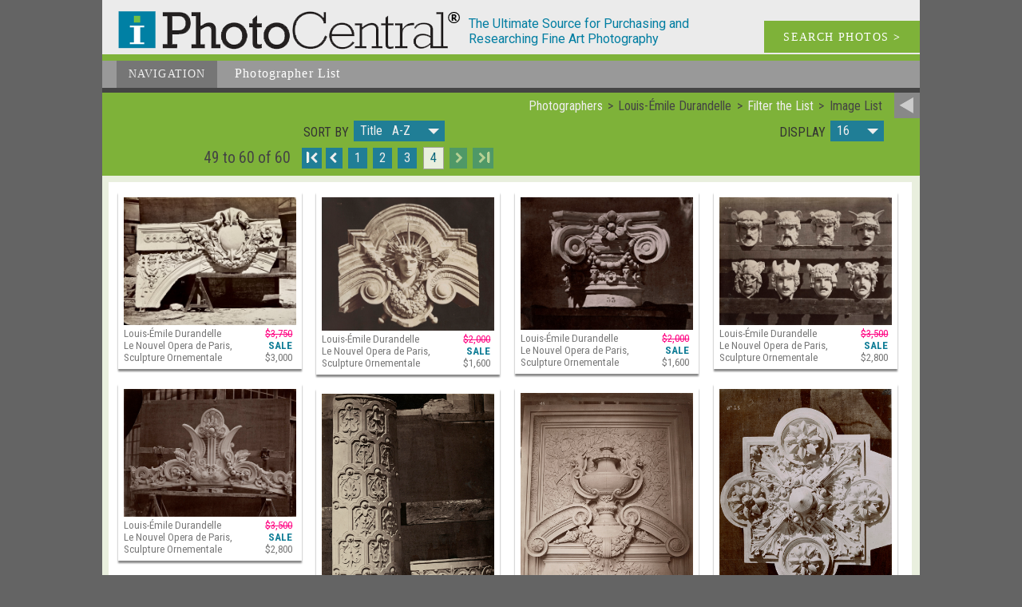

--- FILE ---
content_type: text/html; charset=UTF-8
request_url: https://e-photocentral.com/common/result.php/256/Louis-%C3%89mile+Durandelle/3/0/0
body_size: 31492
content:
<!doctype html><html lang="en"><head><meta name="viewport" content="width=device-width" /><meta charset="UTF-8"><title>Photographer - Louis-Émile Durandelle - Image List</title><meta name="keywords" content="photograph, photography collecting, art photography, vintage photography, famous photographers, photo gallery, photography news, photography history, fine art photography, contemporary photography, daguerreotype, photography auctions, photography calendar of events, photography books, tintypes"><meta name="description" content="A selection of Photos Where by the photographer Louis-Émile Durandelle"><meta name="copyright" content="1999-2026, I Photo Central, LLC"><meta name="info2" content="photograph, photography collecting, art photography, vintage photography, famous photographers, photo gallery, photography news, photography history, fine art photography, contemporary photography, daguerreotype, photography auctions, photography calendar of events, photography books, tintypes"><meta name="DC.Title" content="Photographer - Louis-Émile Durandelle - Image List"><meta name="DC.Creator" content="I Photo Central, LLC"><meta name="DC.Description" content="A selection of Photos Where by the photographer Louis-Émile Durandelle"><meta name="DC.Publisher" content="e-photocentral.com"><meta name="DC.Date" content="1999-2026"><meta name="DC.Format" content="text/html"><meta name="DC.Rights" content="copyright I Photo Central, LLC"><meta property="og:url" content="http://e-photocentral.com/common/result.php/256/Louis-%C3%89mile+Durandelle/3/0/0" />
<meta property="og:site_name" content="I Photo Central" />
<link rel="icon" href="/include1/img/favicon.ico" type="image/x-icon"><link rel="shortcut icon" href="/include1/img/favicon.ico" type="image/x-icon"><meta property="og:title" content="Photographer - Louis-Émile Durandelle - Image List" /><meta property="og:description" content="A selection of Photos Where by the photographer Louis-Émile Durandelle" /><link rel="prev" href="/common/result.php/256/Louis-%C3%89mile+Durandelle/2/0/0">
<link href="https://fonts.googleapis.com/css?family=Roboto+Condensed:400,300,700" rel="stylesheet" type="text/css"><link href="https://fonts.googleapis.com/css?family=Roboto:400,300,300italic,400italic,500,500italic,700,700italic" rel="stylesheet" type="text/css"><link rel="stylesheet" type="text/css" href="/include1/css/common2.min.css"><meta name="google-site-verification" content="yZCyPCyIVI0mzm6bR_HGl9xAkiIwzlvIILkdUVTZfXw" />

<!-- Google tag (gtag.js) --> <script async src="https://www.googletagmanager.com/gtag/js?id=G-D3KX556YP9"></script> <script>   window.dataLayer = window.dataLayer || [];   function gtag(){dataLayer.push(arguments);}   gtag('js', new Date());   gtag('config', 'G-D3KX556YP9'); </script><LINK rel="stylesheet" TYPE="text/css" HREF="/include1/css/font-awesome.min.css"><LINK  rel="stylesheet" TYPE="text/css" HREF="/include1/css/bootstrap.min.css"><LINK  rel="stylesheet" TYPE="text/css" HREF="/include1/css/bootstrap-theme.min.css"><LINK  rel="stylesheet" TYPE="text/css" HREF="/include1/css/bootstrap-select.min.css"><LINK rel="stylesheet" TYPE="text/css" HREF="/include1/css/listing-common.min.css"><link rel="stylesheet" type="text/css" href="/include1/css/result.min.css"><script src="/include1/js/jquery-1.12.4.min.js" type="text/javascript"></script><script src="/include1/js/bootstrap.min.js"></script><script src="/include1/js/bootstrap-select.min.js"></script><script src="/include1/js/voice.js" type="text/javascript"></script><script src="/include1/js/masonry.pkgd.min.js" type="text/javascript"></script><script src="/include1/js/SocialShare.js" type="text/javascript"></script>
<script type="text/javascript">var sharer = new SocialShare();</script>
<link rel="prev" href="/common/result.php/256/Louis-%C3%89mile+Durandelle/2/0/0"></head><body itemscope itemtype="http://schema.org/WebSite"><meta itemprop="name" content="iPhotoCentral Photographer - Louis-Émile Durandelle - Image List" /><div id="wrapper"><a id="ptop"></a><div id="head"><div id="headLogo1"><a href="/index.php"><div id="headiLogo"><img src="/images/logo.png" alt="iLogo"></div></a></div><div id="headDescrip">The Ultimate Source for Purchasing and Researching Fine Art Photography</div><a href="/search/search.php"><div id="headSearch">SEARCH PHOTOS <b>></b></div></a><div class="clear_block"></div></div><div id="headNav"><div id="headNav_back"><ul id="nav2"><li class="current"><a href="#">Navigation</a><ul><li><a href="/index.php" title="Featured Images of the Week">Home</a></li><li><a href="/search/search.php" title="Search Photos Available">Search&nbsp;Photos</a></li><li><a class="current" href="/photographer/photographer.php" title="Photographer List">Photographers</a></li><li><a href="/sale/sale.php" title="Special Sales">Special&nbsp;Sale</a></li><li><a href="/showcase/showcase.php" title="Special Photo Exhibits">Photo&nbsp;Exhibits</a></li><li><a href="/dealer/dealer.php" title="Member Galleries &amp; Information">Member Dealers</a></li><li><a href="/collecting/collecting.php" title="Collecting Issues &amp; Resources">Collecting</a></li><li><a href="/news/news.php" title="Newsletter and Archives">Newsletter</a></li><li><a href="/calendar/calendar.php" title="Calendar of Photography Events">Calendar</a></li><li><a href="/links/links.php" 
title="Other Photo Links">Photo&nbsp;Links</a></li></ul></li></ul><div id="nav_descrip"><span class="begin">Photographer</span> List</div></div><div class="clear_block"></div></div>
<div id="return_bar"><div id="return_link"><a href="/photographer/photographer.php"><img src="/images2/return.png" alt="Photographers" title="Return to Photographers"></a></div><div id="return_breadcrumbs"><ul itemscope itemtype="http://schema.org/BreadcrumbList"><li itemprop="itemListElement" itemprop="position" content="1"><a href="/photographer/photographer.php" itemprop="url"><span itemprop="name">Photographers</span></a></li><li itemprop="itemListElement" itemprop="position" content="2"><span itemprop="name">Louis-Émile Durandelle</span></li><li itemprop="itemListElement" itemprop="position" content="3"><a href="/common/filter.php/256/Louis-%C3%89mile+Durandelle/0" itemprop="url"><span itemprop="name">Filter the List</span></a></li><li itemprop="itemListElement" itemprop="position" content="4"><span itemprop="name">Image List</span></li></ul></div><div class="clear_block"></div><div class="clear_block"></div><div class="return_block2"><form action="/common/result.php/256/Louis-%C3%89mile+Durandelle/0/0/0" method="post" target="_self" name="control"><div class="select_left"><label for="sortnum" class="labelx">Sort by </label><select name="sortnum" id="sortnum" onChange="submit(this);" title="Sort Order"  class="selectpicker show-menu-arrow show-tick" data-style="btn-default" data-width="fit"><option value="0" Selected>Title &nbsp; A-Z</option><option value="1">Title &nbsp; Z-A</option><option value="2">Lowest Price First</option><option value="3">Highest Price First </option><option value="4">Newest Additions First </option><option value="5">Oldest Additions First </option></select></div><div class="select_right"><label for="display" class="labelx">Display </label><select name="display" id="display" onChange="submit(this);"  title="Number of images to display on a page"  class="selectpicker show-menu-arrow show-tick" data-style="btn-default" data-width="fit"><option value="0" Selected>16</option><option value="1">32</option><option value="2">48</option><option value="8">All</option></select></div></form></div><div class="clear_block"></div><div class="return_bar_left"><div class="paging_cnt">49 to 60 of 60 </div></div><div class="paging"><a href="/common/result.php/256/Louis-%C3%89mile+Durandelle/0/0/0" class="first" title="First page">I</a><a href="/common/result.php/256/Louis-%C3%89mile+Durandelle/2/0/0" class="previous" title="Previous page"></a> <a class="page" href="/common/result.php/256/Louis-%C3%89mile+Durandelle/0/0/0" title="Page 1">1</a> <a class="page" href="/common/result.php/256/Louis-%C3%89mile+Durandelle/1/0/0" title="Page 2">2</a> <a class="page" href="/common/result.php/256/Louis-%C3%89mile+Durandelle/2/0/0" title="Page 3">3</a> <a class="page current" href="/common/result.php/256/Louis-%C3%89mile+Durandelle/3/0/0" title="Page 4">4</a> <a class="next inactive" href="/common/result.php/256/Louis-%C3%89mile+Durandelle/3/0/0" title="Next page">&thinsp;</a> <a class="last inactive" href="/common/result.php/256/Louis-%C3%89mile+Durandelle/3/0/0" title="Last page">I</a></div><div class="clear_block"></div></div><!-- end return bar --><div id="body_content">
<div id="block_2"><div id="block_2pix_grid"><div class="exhibit_gut"></div><div class="exh_thumb" itemscope itemtype="http://schema.org/Photograph"><meta itemprop="identifier" content="16627" /><a itemprop="url" href="/common/detail.php/256/Louis-%C3%89mile+Durandelle/3/0/0/16627/1"><img itemprop="image" src="/Photos/VintageWorks_Images/Full/16627.jpg" alt="Louis-Émile Durandelle - Le Nouvel Opera de Paris, Sculpture Ornementale" title="Louis-Émile Durandelle - Le Nouvel Opera de Paris, Sculpture Ornementale"></a><div class="info"><span itemprop="name" content="Le Nouvel Opera de Paris, Sculpture Ornementale"></span><span itemprop="creator" itemscope itemtype="http://schema.org/Person"><meta itemprop="name" content="Louis-Émile Durandelle" />Louis-Émile Durandelle</span><br>Le Nouvel Opera de Paris, Sculpture Ornementale</div><div class="price" itemprop="offers" itemscope itemtype="http://schema.org/Offer"><span class="strike">$3,750</span><br><span class="label">Sale</span><br><meta itemprop="priceCurrency" content="USD" />$<span itemprop="price">3,000</span><meta itemprop="priceValidUntil" content="2026-02-28"><span itemprop="seller" itemscope itemtype="http://schema.org/Organization"><meta itemprop="name" content="Contemporary Works / Vintage Works, Ltd." /><meta itemprop="url" content="www.vintageworks.net" /><meta itemprop="telephone" content="+1-215-518-6962" /><meta itemprop="email" content="info@vintageworks.net" /></span></div></div><div class="exh_thumb" itemscope itemtype="http://schema.org/Photograph"><meta itemprop="identifier" content="15456" /><a itemprop="url" href="/common/detail.php/256/Louis-%C3%89mile+Durandelle/3/0/0/15456/1"><img itemprop="image" src="/Photos/VintageWorks_Images/Full/15456.jpg" alt="Louis-Émile Durandelle - Le Nouvel Opera de Paris, Sculpture Ornementale" title="Louis-Émile Durandelle - Le Nouvel Opera de Paris, Sculpture Ornementale"></a><div class="info"><span itemprop="name" content="Le Nouvel Opera de Paris, Sculpture Ornementale"></span><span itemprop="creator" itemscope itemtype="http://schema.org/Person"><meta itemprop="name" content="Louis-Émile Durandelle" />Louis-Émile Durandelle</span><br>Le Nouvel Opera de Paris, Sculpture Ornementale</div><div class="price" itemprop="offers" itemscope itemtype="http://schema.org/Offer"><span class="strike">$2,000</span><br><span class="label">Sale</span><br><meta itemprop="priceCurrency" content="USD" />$<span itemprop="price">1,600</span><meta itemprop="priceValidUntil" content="2026-02-28"><span itemprop="seller" itemscope itemtype="http://schema.org/Organization"><meta itemprop="name" content="Contemporary Works / Vintage Works, Ltd." /><meta itemprop="url" content="www.vintageworks.net" /><meta itemprop="telephone" content="+1-215-518-6962" /><meta itemprop="email" content="info@vintageworks.net" /></span></div></div><div class="exh_thumb" itemscope itemtype="http://schema.org/Photograph"><meta itemprop="identifier" content="15194" /><a itemprop="url" href="/common/detail.php/256/Louis-%C3%89mile+Durandelle/3/0/0/15194/1"><img itemprop="image" src="/Photos/VintageWorks_Images/Full/15194.jpg" alt="Louis-Émile Durandelle - Le Nouvel Opera de Paris, Sculpture Ornementale" title="Louis-Émile Durandelle - Le Nouvel Opera de Paris, Sculpture Ornementale"></a><div class="info"><span itemprop="name" content="Le Nouvel Opera de Paris, Sculpture Ornementale"></span><span itemprop="creator" itemscope itemtype="http://schema.org/Person"><meta itemprop="name" content="Louis-Émile Durandelle" />Louis-Émile Durandelle</span><br>Le Nouvel Opera de Paris, Sculpture Ornementale</div><div class="price" itemprop="offers" itemscope itemtype="http://schema.org/Offer"><span class="strike">$2,000</span><br><span class="label">Sale</span><br><meta itemprop="priceCurrency" content="USD" />$<span itemprop="price">1,600</span><meta itemprop="priceValidUntil" content="2026-02-28"><span itemprop="seller" itemscope itemtype="http://schema.org/Organization"><meta itemprop="name" content="Contemporary Works / Vintage Works, Ltd." /><meta itemprop="url" content="www.vintageworks.net" /><meta itemprop="telephone" content="+1-215-518-6962" /><meta itemprop="email" content="info@vintageworks.net" /></span></div></div><div class="exh_thumb" itemscope itemtype="http://schema.org/Photograph"><meta itemprop="identifier" content="15460" /><a itemprop="url" href="/common/detail.php/256/Louis-%C3%89mile+Durandelle/3/0/0/15460/1"><img itemprop="image" src="/Photos/VintageWorks_Images/Full/15460.jpg" alt="Louis-Émile Durandelle - Le Nouvel Opera de Paris, Sculpture Ornementale" title="Louis-Émile Durandelle - Le Nouvel Opera de Paris, Sculpture Ornementale"></a><div class="info"><span itemprop="name" content="Le Nouvel Opera de Paris, Sculpture Ornementale"></span><span itemprop="creator" itemscope itemtype="http://schema.org/Person"><meta itemprop="name" content="Louis-Émile Durandelle" />Louis-Émile Durandelle</span><br>Le Nouvel Opera de Paris, Sculpture Ornementale</div><div class="price" itemprop="offers" itemscope itemtype="http://schema.org/Offer"><span class="strike">$3,500</span><br><span class="label">Sale</span><br><meta itemprop="priceCurrency" content="USD" />$<span itemprop="price">2,800</span><meta itemprop="priceValidUntil" content="2026-02-28"><span itemprop="seller" itemscope itemtype="http://schema.org/Organization"><meta itemprop="name" content="Contemporary Works / Vintage Works, Ltd." /><meta itemprop="url" content="www.vintageworks.net" /><meta itemprop="telephone" content="+1-215-518-6962" /><meta itemprop="email" content="info@vintageworks.net" /></span></div></div><div class="exh_thumb" itemscope itemtype="http://schema.org/Photograph"><meta itemprop="identifier" content="15205" /><a itemprop="url" href="/common/detail.php/256/Louis-%C3%89mile+Durandelle/3/0/0/15205/1"><img itemprop="image" src="/Photos/VintageWorks_Images/Full/15205.jpg" alt="Louis-Émile Durandelle - Le Nouvel Opera de Paris, Sculpture Ornementale" title="Louis-Émile Durandelle - Le Nouvel Opera de Paris, Sculpture Ornementale"></a><div class="info"><span itemprop="name" content="Le Nouvel Opera de Paris, Sculpture Ornementale"></span><span itemprop="creator" itemscope itemtype="http://schema.org/Person"><meta itemprop="name" content="Louis-Émile Durandelle" />Louis-Émile Durandelle</span><br>Le Nouvel Opera de Paris, Sculpture Ornementale</div><div class="price" itemprop="offers" itemscope itemtype="http://schema.org/Offer"><span class="strike">$1,000</span><br><span class="label">Sale</span><br><meta itemprop="priceCurrency" content="USD" />$<span itemprop="price">800</span><meta itemprop="priceValidUntil" content="2026-02-28"><span itemprop="seller" itemscope itemtype="http://schema.org/Organization"><meta itemprop="name" content="Contemporary Works / Vintage Works, Ltd." /><meta itemprop="url" content="www.vintageworks.net" /><meta itemprop="telephone" content="+1-215-518-6962" /><meta itemprop="email" content="info@vintageworks.net" /></span></div></div><div class="exh_thumb" itemscope itemtype="http://schema.org/Photograph"><meta itemprop="identifier" content="15204" /><a itemprop="url" href="/common/detail.php/256/Louis-%C3%89mile+Durandelle/3/0/0/15204/1"><img itemprop="image" src="/Photos/VintageWorks_Images/Full/15204.jpg" alt="Louis-Émile Durandelle - Le Nouvel Opera de Paris, Sculpture Ornementale" title="Louis-Émile Durandelle - Le Nouvel Opera de Paris, Sculpture Ornementale"></a><div class="info"><span itemprop="name" content="Le Nouvel Opera de Paris, Sculpture Ornementale"></span><span itemprop="creator" itemscope itemtype="http://schema.org/Person"><meta itemprop="name" content="Louis-Émile Durandelle" />Louis-Émile Durandelle</span><br>Le Nouvel Opera de Paris, Sculpture Ornementale</div><div class="price" itemprop="offers" itemscope itemtype="http://schema.org/Offer"><span class="strike">$3,500</span><br><span class="label">Sale</span><br><meta itemprop="priceCurrency" content="USD" />$<span itemprop="price">2,800</span><meta itemprop="priceValidUntil" content="2026-02-28"><span itemprop="seller" itemscope itemtype="http://schema.org/Organization"><meta itemprop="name" content="Contemporary Works / Vintage Works, Ltd." /><meta itemprop="url" content="www.vintageworks.net" /><meta itemprop="telephone" content="+1-215-518-6962" /><meta itemprop="email" content="info@vintageworks.net" /></span></div></div><div class="exh_thumb" itemscope itemtype="http://schema.org/Photograph"><meta itemprop="identifier" content="15240" /><a itemprop="url" href="/common/detail.php/256/Louis-%C3%89mile+Durandelle/3/0/0/15240/1"><img itemprop="image" src="/Photos/VintageWorks_Images/Full/15240.jpg" alt="Louis-Émile Durandelle - Le Nouvel Opera de Paris, Sculpture Ornementale" title="Louis-Émile Durandelle - Le Nouvel Opera de Paris, Sculpture Ornementale"></a><div class="info"><span itemprop="name" content="Le Nouvel Opera de Paris, Sculpture Ornementale"></span><span itemprop="creator" itemscope itemtype="http://schema.org/Person"><meta itemprop="name" content="Louis-Émile Durandelle" />Louis-Émile Durandelle</span><br>Le Nouvel Opera de Paris, Sculpture Ornementale</div><div class="price" itemprop="offers" itemscope itemtype="http://schema.org/Offer"><span class="strike">$1,000</span><br><span class="label">Sale</span><br><meta itemprop="priceCurrency" content="USD" />$<span itemprop="price">800</span><meta itemprop="priceValidUntil" content="2026-02-28"><span itemprop="seller" itemscope itemtype="http://schema.org/Organization"><meta itemprop="name" content="Contemporary Works / Vintage Works, Ltd." /><meta itemprop="url" content="www.vintageworks.net" /><meta itemprop="telephone" content="+1-215-518-6962" /><meta itemprop="email" content="info@vintageworks.net" /></span></div></div><div class="exh_thumb" itemscope itemtype="http://schema.org/Photograph"><meta itemprop="identifier" content="14826" /><a itemprop="url" href="/common/detail.php/256/Louis-%C3%89mile+Durandelle/3/0/0/14826/1"><img itemprop="image" src="/Photos/VintageWorks_Images/Full/14826_Durandelle.jpg" alt="Louis-Émile Durandelle - Le Nouvel Opera de Paris, Sculpture Ornementale" title="Louis-Émile Durandelle - Le Nouvel Opera de Paris, Sculpture Ornementale"></a><div class="info"><span itemprop="name" content="Le Nouvel Opera de Paris, Sculpture Ornementale"></span><span itemprop="creator" itemscope itemtype="http://schema.org/Person"><meta itemprop="name" content="Louis-Émile Durandelle" />Louis-Émile Durandelle</span><br>Le Nouvel Opera de Paris, Sculpture Ornementale</div><div class="price" itemprop="offers" itemscope itemtype="http://schema.org/Offer"><span class="strike">$1,500</span><br><span class="label">Sale</span><br><meta itemprop="priceCurrency" content="USD" />$<span itemprop="price">1,200</span><meta itemprop="priceValidUntil" content="2026-02-28"><span itemprop="seller" itemscope itemtype="http://schema.org/Organization"><meta itemprop="name" content="Contemporary Works / Vintage Works, Ltd." /><meta itemprop="url" content="www.vintageworks.net" /><meta itemprop="telephone" content="+1-215-518-6962" /><meta itemprop="email" content="info@vintageworks.net" /></span></div></div><div class="exh_thumb" itemscope itemtype="http://schema.org/Photograph"><meta itemprop="identifier" content="15197" /><a itemprop="url" href="/common/detail.php/256/Louis-%C3%89mile+Durandelle/3/0/0/15197/1"><img itemprop="image" src="/Photos/VintageWorks_Images/Full/15197.jpg" alt="Louis-Émile Durandelle - Le Nouvel Opera de Paris, Sculpture Ornementale" title="Louis-Émile Durandelle - Le Nouvel Opera de Paris, Sculpture Ornementale"></a><div class="info"><span itemprop="name" content="Le Nouvel Opera de Paris, Sculpture Ornementale"></span><span itemprop="creator" itemscope itemtype="http://schema.org/Person"><meta itemprop="name" content="Louis-Émile Durandelle" />Louis-Émile Durandelle</span><br>Le Nouvel Opera de Paris, Sculpture Ornementale</div><div class="price" itemprop="offers" itemscope itemtype="http://schema.org/Offer"><span class="strike">$1,500</span><br><span class="label">Sale</span><br><meta itemprop="priceCurrency" content="USD" />$<span itemprop="price">1,200</span><meta itemprop="priceValidUntil" content="2026-02-28"><span itemprop="seller" itemscope itemtype="http://schema.org/Organization"><meta itemprop="name" content="Contemporary Works / Vintage Works, Ltd." /><meta itemprop="url" content="www.vintageworks.net" /><meta itemprop="telephone" content="+1-215-518-6962" /><meta itemprop="email" content="info@vintageworks.net" /></span></div></div><div class="exh_thumb" itemscope itemtype="http://schema.org/Photograph"><meta itemprop="identifier" content="15208" /><a itemprop="url" href="/common/detail.php/256/Louis-%C3%89mile+Durandelle/3/0/0/15208/1"><img itemprop="image" src="/Photos/VintageWorks_Images/Full/15208.jpg" alt="Louis-Émile Durandelle - Le Nouvel Opera de Paris, Sculpture Ornementale" title="Louis-Émile Durandelle - Le Nouvel Opera de Paris, Sculpture Ornementale"></a><div class="info"><span itemprop="name" content="Le Nouvel Opera de Paris, Sculpture Ornementale"></span><span itemprop="creator" itemscope itemtype="http://schema.org/Person"><meta itemprop="name" content="Louis-Émile Durandelle" />Louis-Émile Durandelle</span><br>Le Nouvel Opera de Paris, Sculpture Ornementale</div><div class="price" itemprop="offers" itemscope itemtype="http://schema.org/Offer"><span class="strike">$750</span><br><span class="label">Sale</span><br><meta itemprop="priceCurrency" content="USD" />$<span itemprop="price">600</span><meta itemprop="priceValidUntil" content="2026-02-28"><span itemprop="seller" itemscope itemtype="http://schema.org/Organization"><meta itemprop="name" content="Contemporary Works / Vintage Works, Ltd." /><meta itemprop="url" content="www.vintageworks.net" /><meta itemprop="telephone" content="+1-215-518-6962" /><meta itemprop="email" content="info@vintageworks.net" /></span></div></div><div class="exh_thumb" itemscope itemtype="http://schema.org/Photograph"><meta itemprop="identifier" content="16277" /><a itemprop="url" href="/common/detail.php/256/Louis-%C3%89mile+Durandelle/3/0/0/16277/1"><img itemprop="image" src="/Photos/VintageWorks_Images/Full/16277_Durandelle.jpg" alt="Louis-Émile Durandelle - Stone Sculptor (Rare Variant): Le Nouvel Opera de Paris, Sculpture Ornementale" title="Louis-Émile Durandelle - Stone Sculptor (Rare Variant): Le Nouvel Opera de Paris, Sculpture Ornementale"></a><div class="info"><span itemprop="name" content="Stone Sculptor (Rare Variant): Le Nouvel Opera de Paris, Sculpture Ornementale"></span><span itemprop="creator" itemscope itemtype="http://schema.org/Person"><meta itemprop="name" content="Louis-Émile Durandelle" />Louis-Émile Durandelle</span><br>Stone Sculptor (Rare Variant): Le Nouvel Opera de Paris, Sculpture Ornementale</div><div class="price" itemprop="offers" itemscope itemtype="http://schema.org/Offer"><span class="strike">$10,000</span><br><span class="label">Sale</span><br><meta itemprop="priceCurrency" content="USD" />$<span itemprop="price">8,000</span><meta itemprop="priceValidUntil" content="2026-02-28"><span itemprop="seller" itemscope itemtype="http://schema.org/Organization"><meta itemprop="name" content="Contemporary Works / Vintage Works, Ltd." /><meta itemprop="url" content="www.vintageworks.net" /><meta itemprop="telephone" content="+1-215-518-6962" /><meta itemprop="email" content="info@vintageworks.net" /></span></div></div><div class="exh_thumb" itemscope itemtype="http://schema.org/Photograph"><meta itemprop="identifier" content="16276" /><a itemprop="url" href="/common/detail.php/256/Louis-%C3%89mile+Durandelle/3/0/0/16276/1"><img itemprop="image" src="/Photos/VintageWorks_Images/Full/16276.jpg" alt="Louis-Émile Durandelle - Stone Sculptor: Le Nouvel Opera de Paris, Sculpture Ornementale" title="Louis-Émile Durandelle - Stone Sculptor: Le Nouvel Opera de Paris, Sculpture Ornementale"></a><div class="info"><span itemprop="name" content="Stone Sculptor: Le Nouvel Opera de Paris, Sculpture Ornementale"></span><span itemprop="creator" itemscope itemtype="http://schema.org/Person"><meta itemprop="name" content="Louis-Émile Durandelle" />Louis-Émile Durandelle</span><br>Stone Sculptor: Le Nouvel Opera de Paris, Sculpture Ornementale</div><div class="price" itemprop="offers" itemscope itemtype="http://schema.org/Offer"><span class="strike">$7,500</span><br><span class="label">Sale</span><br><meta itemprop="priceCurrency" content="USD" />$<span itemprop="price">6,000</span><meta itemprop="priceValidUntil" content="2026-02-28"><span itemprop="seller" itemscope itemtype="http://schema.org/Organization"><meta itemprop="name" content="Contemporary Works / Vintage Works, Ltd." /><meta itemprop="url" content="www.vintageworks.net" /><meta itemprop="telephone" content="+1-215-518-6962" /><meta itemprop="email" content="info@vintageworks.net" /></span></div></div></div></div><div class="clear_block"></div></div><div id="paging_line"><div class="return_bar_left"><div class="paging_cnt">49 to 60 of 60 </div></div><div class="paging"><a href="/common/result.php/256/Louis-%C3%89mile+Durandelle/0/0/0" class="first" title="First page">I</a><a href="/common/result.php/256/Louis-%C3%89mile+Durandelle/2/0/0" class="previous" title="Previous page"></a> <a class="page" href="/common/result.php/256/Louis-%C3%89mile+Durandelle/0/0/0" title="Page 1">1</a> <a class="page" href="/common/result.php/256/Louis-%C3%89mile+Durandelle/1/0/0" title="Page 2">2</a> <a class="page" href="/common/result.php/256/Louis-%C3%89mile+Durandelle/2/0/0" title="Page 3">3</a> <a class="page current" href="/common/result.php/256/Louis-%C3%89mile+Durandelle/3/0/0" title="Page 4">4</a> <a class="next inactive" href="/common/result.php/256/Louis-%C3%89mile+Durandelle/3/0/0" title="Next page">&thinsp;</a> <a class="last inactive" href="/common/result.php/256/Louis-%C3%89mile+Durandelle/3/0/0" title="Last page">I</a></div><div class="clear_block"></div></div>
<div id="bottomNav"><div id="bottomLinks"><span class="normal"><a href="/index.php" title="Featured Images of the Week">Home</a></span><br><span class="normal"><a href="/search/search.php" title="Search Photos Available">Search&nbsp;Photos</a></span><br><span class="normal"><a href="/sale/sale.php" title="Special Sales">Special&nbsp;Sales</a></span><br><span class="current"><a href="/photographer/photographer.php" title="Photographer List">Photographers</a></span><br><span class="normal"><a href="/showcase/showcase.php" title="Special Photo Exhibits">Photo&nbsp;Exhibits</a></span><br><span class="normal"><a href="/dealer/dealer.php" title="Member Galleries &amp; Information">Member&nbsp;Dealers</a></span><br><span class="normal"><a href="/collecting/collecting.php" title="Collecting Issues &amp; Resources">Collecting</a></span><br><span class="normal"><a href="/news/news.php" title="Newsletter and Archives">Newsletter</a></span><br><span class="normal"><a href="/calendar/calendar.php" title="Calendar of Photography Events">Calendar</a></span><br><span class="normal"><a href="/links/links.php" title="Other Photo Links">Photo&nbsp;Links</a></span><br></div><div class="clear_block"></div><div id="to_top"><a href="#ptop">&#8743; TOP</a></div><div class="clear_block"></div></div><div id="foot"><div id="copyright">Copyright © 1999-2026 I Photo Central, LLC. All Rights Reserved.</div><div id="social"><a href="javascript:void(0)" data-type="facebook" data-url="http://www.iphotocentral.com/common/result.php/256/Louis-Émile+Durandelle/3/0/0" data-image="http://e-photocentral.cominclude/img/full_logo.png" data-title="Photographer - Louis-Émile Durandelle - Image List" data-summary="A selection of Photos Where by the photographer Louis-Émile Durandelle" onclick="sharer.share(this);"><img src="/images2/social/facebook_dark.png" width="24" height="24" title="Share on facebook" alt="Share on facebook"></a><a href="javascript:void(0)" data-type="twitter" data-url="http://www.iphotocentral.com/common/result.php/256/Louis-Émile+Durandelle/3/0/0" data-text="Photographer - Louis-Émile Durandelle - Image List" onclick="sharer.share(this);"><img src="/images2/social/twitter_dark.png" width="24" height="24" title="Share on twitter" alt="Share on twitter"></a><a href="javascript:void(0)" data-type="linkedin" data-url="http://www.iphotocentral.com/common/result.php/256/Louis-Émile+Durandelle/3/0/0" data-title="Photographer - Louis-Émile Durandelle - Image List" data-summary="A selection of Photos Where by the photographer Louis-Émile Durandelle" onclick="sharer.share(this);" target="_blank" title="Share on Linkedin" aria-label="Share on Linkedin"><img src="/images2/social/linkedin_dark.png" width="24" height="24" title="Share on linkedin" alt="Share on linkedin"></a><a href="mailto:?subject=Photographer%20-%20Louis-Émile%20Durandelle%20-%20Image%20List&body=%0D%0AA%20selection%20of%20Photos%20Where%20by%20the%20photographer%20Louis-Émile%20Durandelle%0D%0A%3Chttp://www.iphotocentral.com/common/result.php/256/Louis-Émile+Durandelle/3/0/0%3E%0D%0A"><img src="/images2/social/email_dark.png" width="24" height="24" title="Share via email" alt="Share via email"></a>
</div><div class="clear_block"></div></div><div class="clear_block"></div></div>
<script>(function(d){var s = d.createElement("script");s.setAttribute("data-account", "m7gJWExlwM");s.setAttribute("src", "https://cdn.userway.org/widget.js");(d.body || d.head).appendChild(s);})(document)</script><noscript>Please ensure Javascript is enabled for purposes of <a href="https://userway.org">website accessibility</a></noscript>

<!--<script>
    $(function (){
        document.querySelectorAll('video[autoplay]').forEach(v => {
            v.addEventListener('click', () => v.muted = !v.muted);
        });
    });
</script>-->

<script>
    $(function() {
        /*$(document).on('click', '.play-video', function(e) {
            e.preventDefault();

            const container = $(this).closest('.video-container');
            const videoSrc = $(this).data('video-src');

            const videoHtml = `
            <video autoplay controls style="max-width:100%;height:auto;">
                <source src="${videoSrc}" type="video/mp4">
                Your browser does not support the video tag.
            </video>
        `;

            container.html(videoHtml);
        });*/

    });
</script>

<script>
    $(function() {
        $('.play-btn').on('click', function() {
            const video = $(this).siblings('video').get(0);
            video.play();
            $(this).fadeOut(); // hide play icon once video starts
        });
    });
</script>




</body></html>

--- FILE ---
content_type: application/javascript
request_url: https://e-photocentral.com/include1/js/SocialShare.js
body_size: 11673
content:
//	Author: João Moura
//	Author blog: http://JWebCoder.wordpress.com
//
//	SocialShare v0.93
//
//	JavaScript plugin to create sharing buttons
//
//  Supported Social Networks
//
//  Facebook
//  Twitter
//  LinkedIn
//  Google +
//  Google Bookmark
//  Pinterest
//  Tumblr
//  Delicious
//  Reddit
//  Tapiture
//  StumbleUpon
//  Newsvine

var SocialShare = function(options) {
	if(options){
		if (options.imageManager) {
			if (options.themeUrl) {
				this.themeUrl = options.themeUrl;
			}
			if (options.theme) {
				this.theme = options.theme;
			}
			if (options.invertTheme) {
				this.invertTheme = options.invertTheme;
			}
			this.imageClass = options.imageManager;

			var objectSSControl = this;
			if(document.addEventListener){
				document.addEventListener('DOMContentLoaded', function() { objectSSControl.imagesManager(); });
			}else{
				if(document.onreadystatechange){
					var curronready = document.onreadystatechange;
					var newonready = function(){
						curronready();
						if(document.readyState === "complete"){
							objectSSControl.imagesManager();
						}
					};
					document.onreadystatechange = newonready;
				}
				else{
					document.onreadystatechange = function(){
						if(document.readyState === "complete"){
							objectSSControl.imagesManager();
						}
					};
				}
			}
		}
	}
    return this;
};
SocialShare.prototype = {
    link: "",
    type: null,
    imageClass: null,
    themeUrl: null,
    theme: "default",
    invertTheme: null,
    images: null,

    strip: function(html) {
        var tmp = document.createElement("DIV");
        tmp.innerHTML = html.replace("\\n", " ");
        return tmp.textContent || tmp.innerText || "";
    },


    facebook: function(url, image, title, summary) {
        summary = this.strip(summary);
//         this.link = "https://www.facebook.com/sharer/sharer.php?s=100&p[url]=" + url + "&p[images][0]=" + encodeURIComponent(image) + "&p[title]=" + encodeURIComponent(title) + "&p[summary]=" + encodeURIComponent(summary);
        this.link = "http://www.facebook.com/sharer/sharer.php?s=100&u=" + url;
        this.type = "facebook";
        this.publish();
    },
    twitter: function(text, url) {
        text = this.strip(text);
        this.link = "http://twitter.com/share?text=" + encodeURIComponent(text) + "&url=" + url;
        this.type = "twitter";
        this.publish();
    },
    linkedin: function(url, title, summary) {
        summary = this.strip(summary);
        this.link = "http://www.linkedin.com/shareArticle?mini=true&url=" + url + "&title=" + title + "&summary=" + summary;
        this.type = "linkedin";
        this.publish();
    },
    googleplus: function(url) {
        this.link = "http://plus.google.com/share?url=" + url;
        this.type = "googleplus";
        this.publish();
    },
    googlebookmark: function(url, title, summary) {
        this.link = "http://www.google.com/bookmarks/mark?op=edit&bkmk=" + url + "&title=" + title + "&annotation=" + summary;
        this.type = "googlebookmark";
        this.publish();
    },

    pinterest: function(url, image, summary) {
        this.link = "http://pinterest.com/pin/create/button/?url=" + url + "&media=" + encodeURIComponent(image) + "&description=" + summary;
        this.type = "pinterest";
        this.publish();
    },
    tumblr: function(url, title, summary, sharetype, image) {
        if (sharetype === "photo") {
            this.link = "http://www.tumblr.com/share/photo?source=" + encodeURIComponent(image) + "&caption=" + summary + "&click_thru=" + encodeURIComponent(url);
        } else {
            this.link = "http://www.tumblr.com/share/link?url=" + encodeURIComponent(url) + "&name=" + title + "&description=" + summary;
        }
        this.type = "tumblr";
        this.publish();
    },
    delicious: function(url, title, summary) {
        this.link = "http://delicious.com/post?url=" + url + "&title=" + title + "&notes=" + summary;
        this.type = "delicious";
        this.publish();
    },
    reddit: function(url, title) {
        this.link = "http://www.reddit.com/submit?url=" + url + "&title=" + title;
        this.type = "reddit";
        this.publish();
    },
    tapiture: function(url, title, imgUrl, imgTitle, width, height) {
        this.link = "http://tapiture.com/bookmarklet/image?img_src=" + imgUrl + "&page_url=" + url + "&page_title=" + title + "&img_title=" + imgTitle + "&img_width=" + width + "img_height=" + height;
        this.type = "tapiture";
        this.publish();
    },
    stumbleupon: function(url, title) {
        this.link = "http://www.stumbleupon.com/submit?url=" + url + "&title=" + title;
        this.type = "stumbleupon";
        this.publish();
    },
    newsvine: function(url, title) {
        this.link = "http://www.newsvine.com/_tools/seed&save?u=" + url + "&h=" + title;
        this.type = "newsvine";
        this.publish();
    },

    share: function(element) {
        if (this.imageClass !== null) {
            this.imagesManager();
        }

        if (element.getAttribute("data-type") === "facebook") {
            url = element.getAttribute("data-url");
            image = element.getAttribute("data-image");
            title = element.getAttribute("data-title");
            summary = element.getAttribute("data-summary");
            this.facebook(url, image, title, summary);
        } else if (element.getAttribute("data-type") === "twitter") {
            text = element.getAttribute("data-text");
            url = element.getAttribute("data-url");
            this.twitter(text, url);
        } else if (element.getAttribute("data-type") === "linkedin") {
            url = element.getAttribute("data-url");
            title = element.getAttribute("data-title");
            summary = element.getAttribute("data-summary");
            this.linkedin(url, title, summary);
        } else if (element.getAttribute("data-type") === "googleplus") {
            url = element.getAttribute("data-url");
            this.googleplus(url);
        } else if (element.getAttribute("data-type") === "googlebookmark") {
            url = element.getAttribute("data-url");
            title = element.getAttribute("data-title");
            summary = element.getAttribute("data-summary");
            this.googlebookmark(url, title, summary);
        } else if (element.getAttribute("data-type") === "pinterest") {
            url = element.getAttribute("data-url");
            image = element.getAttribute("data-image");
            summary = element.getAttribute("data-summary");
            this.pinterest(url, image, summary);
        } else if (element.getAttribute("data-type") === "tumblr") {
            url = element.getAttribute("data-url");
            sharetype = element.getAttribute("data-share-type");
            image = element.getAttribute("data-image");
            title = element.getAttribute("data-title");
            summary = element.getAttribute("data-summary");
            this.tumblr(url, title, summary, sharetype, image);
        } else if (element.getAttribute("data-type") === "delicious") {
            url = element.getAttribute("data-url");
            title = element.getAttribute("data-title");
            summary = element.getAttribute("data-summary");
            this.delicious(url, title, summary);
        } else if (element.getAttribute("data-type") === "reddit") {
            url = element.getAttribute("data-url");
            title = element.getAttribute("data-title");
            this.reddit(url, title);
        } else if (element.getAttribute("data-type") === "tapiture") {
            url = element.getAttribute("data-url");
            title = element.getAttribute("data-title");
            imgUrl = element.getAttribute("data-image");
            imgTitle = element.getAttribute("data-image-title");
            width = element.getAttribute("data-image-width");
            height = element.getAttribute("data-image-height");
            this.tapiture(url, title, imgUrl, imgTitle, width, height);
        } else if (element.getAttribute("data-type") === "stumbleupon") {
            url = element.getAttribute("data-url");
            title = element.getAttribute("data-title");
            this.stumbleupon(url, title);
        } else if (element.getAttribute("data-type") === "newsvine") {
            url = element.getAttribute("data-url");
            title = element.getAttribute("data-title");
            this.newsvine(url, title);
        }
    },

    publish: function() {
        if (this.link != "") {
            $params = "";
            if (this.type === "tumblr") {
                $params = "toolbar=0,status=0,width=800,height=500";
            }
            else if (this.type === "googleplus") {
                $params = "toolbar=0,status=0,width=600,height=600";

            } else {
                $params = "toolbar=0,status=0,width=626,height=436";
            }
            window.open(this.link.replace(/(<([^>]+)>)/ig, ""), 'sharer', $params);
            this.link = "";
        }
    },

    imagesManager: function() {
        var elems = document.getElementsByTagName('a'), i;
        if (this.themeUrl === null) {
            for (i in elems) {
                if ((elems[i].className + "").indexOf(this.imageClass) > -1) {
                    elems[i].getElementsByTagName('img')[0].src = elems[i].getAttribute("data-image-button");
                    elems[i].onmouseover = function() {
                        this.getElementsByTagName('img')[0].src = this.getAttribute("data-image-button-over");
                    };
                    elems[i].onmouseout = function() {
                        this.getElementsByTagName('img')[0].src = this.getAttribute("data-image-button");
                    };
                }
            }
        } else {
            var parent = this;
            var path = this.themeUrl + "/" + this.theme + "/";
            this.images = new Array();
            for (i in elems) {
                if ((elems[i].className + "").indexOf(this.imageClass) > -1) {
                    if (this.invertTheme !== null) {
                        this.images.push(new Image());
                        this.images[this.images.length - 1].src = path + elems[i].getAttribute("data-type") + ".png";
                        elems[i].getElementsByTagName('img')[0].src = path + elems[i].getAttribute("data-type") + "over.png";
                        elems[i].onmouseover = function() {
                            this.getElementsByTagName('img')[0].src = path + this.getAttribute("data-type") + ".png";
                        };
                        elems[i].onmouseout = function() {
                            this.getElementsByTagName('img')[0].src = path + this.getAttribute("data-type") + "over.png";
                        };
                    } else {
                        this.images.push(new Image());
                        this.images[this.images.length - 1].src = path + elems[i].getAttribute("data-type") + "over.png";
                        elems[i].getElementsByTagName('img')[0].src = path + elems[i].getAttribute("data-type") + ".png";
                        elems[i].onmouseover = function() {
                            this.getElementsByTagName('img')[0].src = path + this.getAttribute("data-type") + "over.png";
                        };
                        elems[i].onmouseout = function() {
                            this.getElementsByTagName('img')[0].src = path + this.getAttribute("data-type") + ".png";
                        };
                    }
                }
            }
        }
    }
};
